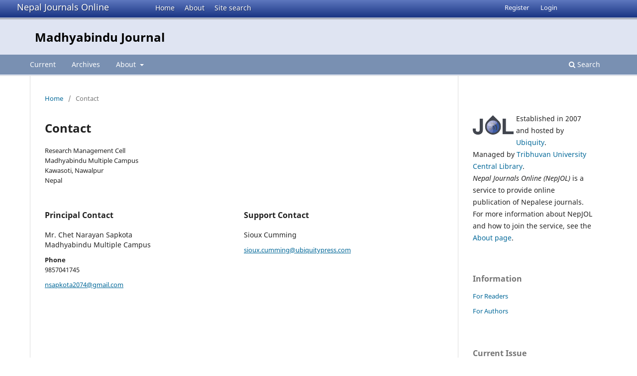

--- FILE ---
content_type: text/html; charset=utf-8
request_url: https://www.nepjol.info/index.php/madhyabindu/about/contact
body_size: 3396
content:
<!DOCTYPE html>
<html lang="en-US" xml:lang="en-US">
<head>
        <meta charset="utf-8">
        <meta name="viewport" content="width=device-width, initial-scale=1.0">
        <title>
                Contact
                                                        | Madhyabindu Journal
                
        </title>

        <link rel="icon" href="https://www.nepjol.info/public/site/favicon.ico" type="image/x-icon">
        <link rel="shortcut icon" href="https://www.nepjol.info/public/site/favicon.ico" type="image/x-icon">

	
		<!-- Privacy-friendly analytics by Plausible -->
		<script async src="https://plausible.io/js/pa-yoZQ_KIpidYBnhxANDaAa.js"></script>
		<script>
  			window.plausible=window.plausible||function(){(plausible.q=plausible.q||[]).push(arguments)},plausible.init=plausible.init||function(i){plausible.o=i||{}};
  			plausible.init()
			</script>
	
        
<link rel="icon" href="https://www.nepjol.info/public/journals/272/favicon_en_US.png">
<meta name="generator" content="Open Journal Systems 3.3.0.18">
        <link rel="stylesheet" href="https://www.nepjol.info/index.php/madhyabindu/$$$call$$$/page/page/css?name=stylesheet" type="text/css" /><link rel="stylesheet" href="https://www.nepjol.info/index.php/madhyabindu/$$$call$$$/page/page/css?name=font" type="text/css" /><link rel="stylesheet" href="https://www.nepjol.info/lib/pkp/styles/fontawesome/fontawesome.css?v=3.3.0.18" type="text/css" />
</head>

<body class="pkp_page_about pkp_op_contact" dir="ltr">

	<div class="pkp_structure_page">

				<header class="pkp_structure_head" id="headerNavigationContainer" role="banner">
		
			<div class="jol_head_wrapper">
				<div class="jol_logo">
					<a href="https://www.nepjol.info/index.php/index">Nepal Journals Online</a>
				</div>
				<nav class="jol_navigation_sitelevel_wrapper">
					<ul id="navigationSitelevel" class="jol_navigation_sitelevel pkp_nav_list">
						<li class="">
							<a href="https://www.nepjol.info/index.php/index">
								Home
							</a>
						</li>
						<li class="">
							<a href="https://www.nepjol.info/index.php/index/about">
								About
							</a>
						</li>
						<li class="">
							<a href="https://www.nepjol.info/index.php/index/search">
								Site search
							</a>
						</li>
					</ul>
				</nav>
			</div>
			
						
 <nav class="cmp_skip_to_content" aria-label="Jump to content links">
	<a href="#pkp_content_main">Skip to main content</a>
	<a href="#siteNav">Skip to main navigation menu</a>
		<a href="#pkp_content_footer">Skip to site footer</a>
</nav>

			<div class="pkp_head_wrapper">

				<div class="pkp_site_name_wrapper">
					<button class="pkp_site_nav_toggle">
						<span>Open Menu</span>
					</button>
										<div class="pkp_site_name">
																<a href="						https://www.nepjol.info/index.php/madhyabindu/index
					" class="is_text">Madhyabindu Journal</a>
										
					<div  class="jpps_badge">
												  						  
						  <script type="text/javascript" id="jpps-embedder-nepjol-madhyabindu" class="jpps-async-widget">(function(){function async_load(){var s=document.createElement('script');s.type='text/javascript';s.async=true;var theUrl='https://www.journalquality.info/journalquality/ratings/2601-www-nepjol-info-madhyabindu';s.src=theUrl+(theUrl.indexOf('?')>=0?'&':'?')+'ref='+encodeURIComponent(window.location.href);var embedder=document.getElementById('jpps-embedder-nepjol-madhyabindu');embedder.parentNode.insertBefore(s,embedder);}if (window.attachEvent){window.attachEvent('onload', async_load);}else{window.addEventListener('load', async_load, false);}})();</script>
						  
											</div>
					
					</div>
				</div>

				
				<nav class="pkp_site_nav_menu" aria-label="Site Navigation">
					<a id="siteNav"></a>
					<div class="pkp_navigation_primary_row">
						<div class="pkp_navigation_primary_wrapper">
														
							<div class="mobileSiteMenu" >
                <span class="mobileSiteMenuHeader">NepJOL:</span>
                <br>
                <ul>
                  <li class="">
                    <a href="https://www.nepjol.info/index.php/index">
                      Home
                    </a>
                  </li>
                  <li class="">
                    <a href="https://www.nepjol.info/index.php/index/about">
                      About
                    </a>
                  </li>
                  <li class="">
                    <a href="https://www.nepjol.info/index.php/index/search">
                      Site search
                    </a>
                  </li>
                </ul>
                                  <span class="mobileSiteMenuHeader"><br>
                  Journal:
                  </span>
                              </div>
							
													<ul id="navigationPrimary" class="pkp_navigation_primary pkp_nav_list">
								<li class="">
				<a href="https://www.nepjol.info/index.php/madhyabindu/issue/current">
					Current
				</a>
							</li>
								<li class="">
				<a href="https://www.nepjol.info/index.php/madhyabindu/issue/archive">
					Archives
				</a>
							</li>
															<li class="">
				<a href="https://www.nepjol.info/index.php/madhyabindu/about">
					About
				</a>
									<ul>
																					<li class="">
									<a href="https://www.nepjol.info/index.php/madhyabindu/about">
										About the Journal
									</a>
								</li>
																												<li class="">
									<a href="https://www.nepjol.info/index.php/madhyabindu/about/submissions">
										Submissions
									</a>
								</li>
																												<li class="">
									<a href="https://www.nepjol.info/index.php/madhyabindu/about/editorialTeam">
										Editorial Team
									</a>
								</li>
																												<li class="">
									<a href="https://www.nepjol.info/index.php/madhyabindu/about/privacy">
										Privacy Statement
									</a>
								</li>
																												<li class="">
									<a href="https://www.nepjol.info/index.php/madhyabindu/about/contact">
										Contact
									</a>
								</li>
																		</ul>
							</li>
			</ul>

				

																						<div class="pkp_navigation_search_wrapper">
									<a href="https://www.nepjol.info/index.php/madhyabindu/search" class="pkp_search pkp_search_desktop">
										<span class="fa fa-search" aria-hidden="true"></span>
										Search
									</a>
								</div>
													</div>
					</div>
					<div class="pkp_navigation_user_wrapper" id="navigationUserWrapper">
							<ul id="navigationUser" class="pkp_navigation_user pkp_nav_list">
								<li class="profile">
				<a href="https://www.nepjol.info/index.php/madhyabindu/user/register">
					Register
				</a>
							</li>
								<li class="profile">
				<a href="https://www.nepjol.info/index.php/madhyabindu/login">
					Login
				</a>
							</li>
										</ul>

					</div>
				</nav>
			</div><!-- .pkp_head_wrapper -->
		</header><!-- .pkp_structure_head -->

						<div class="pkp_structure_content has_sidebar">
			<div class="pkp_structure_main" role="main">
				<a id="pkp_content_main"></a>

<div class="page page_contact">
	<nav class="cmp_breadcrumbs" role="navigation" aria-label="You are here:">
	<ol>
		<li>
			<a href="https://www.nepjol.info/index.php/madhyabindu/index">
				Home
			</a>
			<span class="separator">/</span>
		</li>
		<li class="current">
			<span aria-current="page">
									Contact
							</span>
		</li>
	</ol>
</nav>

	<h1>
		Contact
	</h1>
	
		<div class="contact_section">

					<div class="address">
				Research Management Cell<br>
Madhyabindu Multiple Campus<br>
Kawasoti, Nawalpur<br>
Nepal
			</div>
		
							<div class="contact primary">
				<h3>
					Principal Contact
				</h3>

								<div class="name">
					Mr. Chet Narayan Sapkota
				</div>
				
				
								<div class="affiliation">
					Madhyabindu Multiple Campus
				</div>
				
								<div class="phone">
					<span class="label">
						Phone
					</span>
					<span class="value">
						9857041745
					</span>
				</div>
				
								<div class="email">
					<script type="text/javascript">document.write(unescape('%3c%61%20%68%72%65%66%3d%22%6d%61%69%6c%74%6f%3a%6e%73%61%70%6b%6f%74%61%32%30%37%34%40%67%6d%61%69%6c%2e%63%6f%6d%22%20%3e%6e%73%61%70%6b%6f%74%61%32%30%37%34%40%67%6d%61%69%6c%2e%63%6f%6d%3c%2f%61%3e'))</script>
				</div>
							</div>
		
							<div class="contact support">
				<h3>
					Support Contact
				</h3>

								<div class="name">
					Sioux Cumming
				</div>
				
				
								<div class="email">
					<script type="text/javascript">document.write(unescape('%3c%61%20%68%72%65%66%3d%22%6d%61%69%6c%74%6f%3a%73%69%6f%75%78%2e%63%75%6d%6d%69%6e%67%40%75%62%69%71%75%69%74%79%70%72%65%73%73%2e%63%6f%6d%22%20%3e%73%69%6f%75%78%2e%63%75%6d%6d%69%6e%67%40%75%62%69%71%75%69%74%79%70%72%65%73%73%2e%63%6f%6d%3c%2f%61%3e'))</script>
				</div>
							</div>
			</div>

</div><!-- .page -->

	</div><!-- pkp_structure_main -->

									<div class="pkp_structure_sidebar left" role="complementary" aria-label="Sidebar">
				<div class="pkp_block">
	<div class="content">
		<img id="jollogo" style="float: left; padding: 5px 5px 5px 0px;" src="https://www.nepjol.info/public/site/jol-logo-small.png" alt="" width="82" height="40" />
		<p>Established in 2007 and hosted by <a href='https://ubiquity.pub/' target='_blank'>Ubiquity</a>.<br/>Managed by&nbsp;<a href="http://www.tucl.org.np/">Tribhuvan University Central Library</a>.<br /><em>Nepal Journals Online (NepJOL)</em>&nbsp;is a service to provide online publication of Nepalese journals. For more information about NepJOL and how to join the service, see the <a href="https://www.nepjol.info/index.php/index/about">About page</a>.</p>
	</div>
</div>
<div class="pkp_block block_information">
	<h2 class="title">Information</h2>
	<div class="content">
		<ul>
							<li>
					<a href="https://www.nepjol.info/index.php/madhyabindu/information/readers">
						For Readers
					</a>
				</li>
										<li>
					<a href="https://www.nepjol.info/index.php/madhyabindu/information/authors">
						For Authors
					</a>
				</li>
								</ul>
	</div>
</div>
<div class="pkp_block block_web_feed">
	<h2 class="title">Current Issue</h2>
	<div class="content">
		<ul>
			<li>
				<a href="https://www.nepjol.info/index.php/madhyabindu/gateway/plugin/WebFeedGatewayPlugin/atom">
					<img src="https://www.nepjol.info/lib/pkp/templates/images/atom.svg" alt="Atom logo">
				</a>
			</li>
			<li>
				<a href="https://www.nepjol.info/index.php/madhyabindu/gateway/plugin/WebFeedGatewayPlugin/rss2">
					<img src="https://www.nepjol.info/lib/pkp/templates/images/rss20_logo.svg" alt="RSS2 logo">
				</a>
			</li>
			<li>
				<a href="https://www.nepjol.info/index.php/madhyabindu/gateway/plugin/WebFeedGatewayPlugin/rss">
					<img src="https://www.nepjol.info/lib/pkp/templates/images/rss10_logo.svg" alt="RSS1 logo">
				</a>
			</li>
		</ul>
	</div>
</div>

			</div><!-- pkp_sidebar.left -->
			</div><!-- pkp_structure_content -->

<div class="pkp_structure_footer_wrapper" role="contentinfo">
	<a id="pkp_content_footer"></a>

	<div class="pkp_structure_footer">
    
					<div class="pkp_footer_content">
				
																													<p>Madhyabindu Journal<br />ISSN 2505-0605 </p>
										</div>
		    

		<div class="pkp_brand_footer" role="complementary">
			<a href="https://www.nepjol.info/index.php/madhyabindu/about/aboutThisPublishingSystem">
				<img alt="More information about the publishing system, Platform and Workflow by OJS/PKP." src="https://www.nepjol.info/templates/images/ojs_brand.png">
			</a>
		</div>
	</div>
</div><!-- pkp_structure_footer_wrapper -->

</div><!-- pkp_structure_page -->

<script src="https://www.nepjol.info/lib/pkp/lib/vendor/components/jquery/jquery.min.js?v=3.3.0.18" type="text/javascript"></script><script src="https://www.nepjol.info/lib/pkp/lib/vendor/components/jqueryui/jquery-ui.min.js?v=3.3.0.18" type="text/javascript"></script><script src="https://www.nepjol.info/plugins/themes/default/js/lib/popper/popper.js?v=3.3.0.18" type="text/javascript"></script><script src="https://www.nepjol.info/plugins/themes/default/js/lib/bootstrap/util.js?v=3.3.0.18" type="text/javascript"></script><script src="https://www.nepjol.info/plugins/themes/default/js/lib/bootstrap/dropdown.js?v=3.3.0.18" type="text/javascript"></script><script src="https://www.nepjol.info/plugins/themes/default/js/main.js?v=3.3.0.18" type="text/javascript"></script>

      
      <script>
      function mobileSiteMenu(x) {
        if (x.matches) {
          $(".jol_navigation_sitelevel_wrapper").hide();
          $(".mobileSiteMenu").show();
        } else {
          $(".jol_navigation_sitelevel_wrapper").show();
          $(".mobileSiteMenu").hide();
        }
      }
      var x = window.matchMedia("(max-width: 992px)");
      mobileSiteMenu(x);
      x.addListener(mobileSiteMenu);
      </script>
      



</body>
</html>

